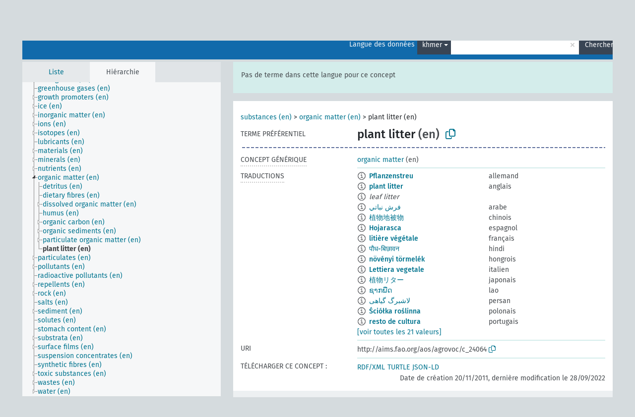

--- FILE ---
content_type: text/html; charset=UTF-8
request_url: https://agrovoc.fao.org/skosmosAsfa/asfa/fr/page/?clang=km&uri=http%3A%2F%2Faims.fao.org%2Faos%2Fagrovoc%2Fc_24064
body_size: 8946
content:
<!DOCTYPE html>
<html dir="ltr" lang="fr" prefix="og: https://ogp.me/ns#">
<head>
<base href="https://agrovoc.fao.org/skosmosAsfa/">
<link rel="shortcut icon" href="favicon.ico">
<meta http-equiv="X-UA-Compatible" content="IE=Edge">
<meta http-equiv="Content-Type" content="text/html; charset=UTF-8">
<meta name="viewport" content="width=device-width, initial-scale=1.0">
<meta name="format-detection" content="telephone=no">
<meta name="generator" content="Skosmos 2.18">
<meta name="title" content="plant litter - Asfa - asfa">
<meta property="og:title" content="plant litter - Asfa - asfa">
<meta name="description" content="Concept plant litter in vocabulary ">
<meta property="og:description" content="Concept plant litter in vocabulary ">
<link rel="canonical" href="https://agrovoc.fao.org/skosmosAsfa/asfa/fr/page/c_24064?clang=km">
<meta property="og:url" content="https://agrovoc.fao.org/skosmosAsfa/asfa/fr/page/c_24064?clang=km">
<meta property="og:type" content="website">
<meta property="og:site_name" content="asfa">
<link href="vendor/twbs/bootstrap/dist/css/bootstrap.min.css" media="screen, print" rel="stylesheet" type="text/css">
<link href="vendor/vakata/jstree/dist/themes/default/style.min.css" media="screen, print" rel="stylesheet" type="text/css">
<link href="vendor/davidstutz/bootstrap-multiselect/dist/css/bootstrap-multiselect.min.css" media="screen, print" rel="stylesheet" type="text/css">
<link href="resource/css/fira.css" media="screen, print" rel="stylesheet" type="text/css">
<link href="resource/fontawesome/css/fontawesome.css" media="screen, print" rel="stylesheet" type="text/css">
<link href="resource/fontawesome/css/regular.css" media="screen, print" rel="stylesheet" type="text/css">
<link href="resource/fontawesome/css/solid.css" media="screen, print" rel="stylesheet" type="text/css">
<link href="resource/css/styles.css" media="screen, print" rel="stylesheet" type="text/css">
<link href="resource/css/fao.css" media="screen, print" rel="stylesheet" type="text/css">

<title>plant litter - Asfa - asfa</title>
</head>
<body class="vocab-asfa">
  <noscript>
    <strong>Nous sommes désolés mais Skosmos ne fonctionne pas correctement sans Javascript. Merci de l'activer pour poursuivre.</strong>
  </noscript>
  <a id="skiptocontent" href="asfa/fr/page/?clang=km&amp;uri=http%3A%2F%2Faims.fao.org%2Faos%2Fagrovoc%2Fc_24064#maincontent">Passer au contenu principal</a>
  <div class="topbar-container topbar-white">
    <div class="topbar topbar-white">
      <div id="topbar-service-helper">
<a  class="service-fr" href="fr/?clang=km"><h1 id="service-name">Skosmos</h1></a>
</div>
<div id="topbar-language-navigation">
<div id="language" class="dropdown"><span class="navigation-font">|</span>
  <span class="navigation-font">Langue de navigation:</span>
  <button type="button" class="btn btn-default dropdown-toggle navigation-font" data-bs-toggle="dropdown">français<span class="caret"></span></button>
  <ul class="dropdown-menu dropdown-menu-end">
      <li><a class="dropdown-item" id="language-ar" class="versal" href="asfa/ar/page/?clang=km&amp;uri=http%3A%2F%2Faims.fao.org%2Faos%2Fagrovoc%2Fc_24064"> العربية</a></li>
        <li><a class="dropdown-item" id="language-en" class="versal" href="asfa/en/page/?clang=km&amp;uri=http%3A%2F%2Faims.fao.org%2Faos%2Fagrovoc%2Fc_24064"> English</a></li>
        <li><a class="dropdown-item" id="language-es" class="versal" href="asfa/es/page/?clang=km&amp;uri=http%3A%2F%2Faims.fao.org%2Faos%2Fagrovoc%2Fc_24064"> español</a></li>
            <li><a class="dropdown-item" id="language-ru" class="versal" href="asfa/ru/page/?clang=km&amp;uri=http%3A%2F%2Faims.fao.org%2Faos%2Fagrovoc%2Fc_24064"> русский</a></li>
        <li><a class="dropdown-item" id="language-zh" class="versal" href="asfa/zh/page/?clang=km&amp;uri=http%3A%2F%2Faims.fao.org%2Faos%2Fagrovoc%2Fc_24064"> 中文</a></li>
      </ul>
</div>
<div id="navigation">
         <a href="http://www.fao.org/agrovoc/" class="navigation-font"> AGROVOC </a>
     <a href="fr/about?clang=km" id="navi2" class="navigation-font">
  À propos  </a>
  <a href="asfa/fr/feedback?clang=km" id="navi3" class="navigation-font">
  Vos commentaires  </a>
  <span class="skosmos-tooltip-wrapper skosmos-tooltip t-bottom" id="navi4" tabindex="0" data-title="Passer le curseur sur un texte souligné en pointillé pour voir plus d'informations sur la propriété. &#xa; &#xa; Pour les recherches avec troncature, utilisez le symbole * , par exemple *animal ou *brevet*. La recherche utilise automatiquement une troncature en fin de mot, même sans le symbole de troncature : la recherche chat donnera donc les mêmes résultats que chat*.">
    <span class="navigation-font">Aide</span>
  </span>
</div>
</div>

<!-- top-bar ENDS HERE -->

    </div>
  </div>
    <div class="headerbar">
    <div class="header-row"><div class="headerbar-coloured"></div><div class="header-left">
  <h1><a href="asfa/fr/?clang=km"></a></h1>
</div>
<div class="header-float">
      <h2 class="sr-only">Choisissez le vocabulaire dans lequel chercher</h2>
    <div class="search-vocab-text"><p>Langue des données</p></div>
    <form class="navbar-form" role="search" name="text-search" action="asfa/fr/search">
    <input style="display: none" name="clang" value="km" id="lang-input">
    <div class="input-group">
      <div class="input-group-btn">
        <label class="sr-only" for="lang-dropdown-toggle">Langue du contenu et de la recherche</label>
        <button type="button" class="btn btn-default dropdown-toggle" data-bs-toggle="dropdown" aria-expanded="false" id="lang-dropdown-toggle">khmer<span class="caret"></span></button>
        <ul class="dropdown-menu" aria-labelledby="lang-dropdown-toggle">
                            <li><a class="dropdown-item" href="asfa/fr/page/c_24064?clang=de" class="lang-button" hreflang="de">allemand</a></li>
                    <li><a class="dropdown-item" href="asfa/fr/page/c_24064?clang=en" class="lang-button" hreflang="en">anglais</a></li>
                    <li><a class="dropdown-item" href="asfa/fr/page/c_24064?clang=ar" class="lang-button" hreflang="ar">arabe</a></li>
                    <li><a class="dropdown-item" href="asfa/fr/page/c_24064?clang=my" class="lang-button" hreflang="my">birman</a></li>
                    <li><a class="dropdown-item" href="asfa/fr/page/c_24064?clang=be" class="lang-button" hreflang="be">biélorusse</a></li>
                    <li><a class="dropdown-item" href="asfa/fr/page/c_24064?clang=ca" class="lang-button" hreflang="ca">catalan</a></li>
                    <li><a class="dropdown-item" href="asfa/fr/page/c_24064?clang=zh" class="lang-button" hreflang="zh">chinois</a></li>
                    <li><a class="dropdown-item" href="asfa/fr/page/c_24064?clang=ko" class="lang-button" hreflang="ko">coréen</a></li>
                    <li><a class="dropdown-item" href="asfa/fr/page/c_24064?clang=da" class="lang-button" hreflang="da">danois</a></li>
                    <li><a class="dropdown-item" href="asfa/fr/page/c_24064?clang=es" class="lang-button" hreflang="es">espagnol</a></li>
                    <li><a class="dropdown-item" href="asfa/fr/page/c_24064?clang=et" class="lang-button" hreflang="et">estonien</a></li>
                    <li><a class="dropdown-item" href="asfa/fr/page/c_24064?clang=fi" class="lang-button" hreflang="fi">finnois</a></li>
                    <li><a class="dropdown-item" href="asfa/fr/page/c_24064" class="lang-button" hreflang="fr">français</a></li>
                    <li><a class="dropdown-item" href="asfa/fr/page/c_24064?clang=el" class="lang-button" hreflang="el">grec</a></li>
                    <li><a class="dropdown-item" href="asfa/fr/page/c_24064?clang=ka" class="lang-button" hreflang="ka">géorgien</a></li>
                    <li><a class="dropdown-item" href="asfa/fr/page/c_24064?clang=hi" class="lang-button" hreflang="hi">hindi</a></li>
                    <li><a class="dropdown-item" href="asfa/fr/page/c_24064?clang=hu" class="lang-button" hreflang="hu">hongrois</a></li>
                    <li><a class="dropdown-item" href="asfa/fr/page/c_24064?clang=it" class="lang-button" hreflang="it">italien</a></li>
                    <li><a class="dropdown-item" href="asfa/fr/page/c_24064?clang=ja" class="lang-button" hreflang="ja">japonais</a></li>
                    <li><a class="dropdown-item" href="asfa/fr/page/c_24064?clang=km" class="lang-button" hreflang="km">khmer</a></li>
                    <li><a class="dropdown-item" href="asfa/fr/page/c_24064?clang=lo" class="lang-button" hreflang="lo">lao</a></li>
                    <li><a class="dropdown-item" href="asfa/fr/page/c_24064?clang=la" class="lang-button" hreflang="la">latin</a></li>
                    <li><a class="dropdown-item" href="asfa/fr/page/c_24064?clang=ms" class="lang-button" hreflang="ms">malais</a></li>
                    <li><a class="dropdown-item" href="asfa/fr/page/c_24064?clang=nb" class="lang-button" hreflang="nb">norvégien bokmål</a></li>
                    <li><a class="dropdown-item" href="asfa/fr/page/c_24064?clang=nn" class="lang-button" hreflang="nn">norvégien nynorsk</a></li>
                    <li><a class="dropdown-item" href="asfa/fr/page/c_24064?clang=nl" class="lang-button" hreflang="nl">néerlandais</a></li>
                    <li><a class="dropdown-item" href="asfa/fr/page/c_24064?clang=fa" class="lang-button" hreflang="fa">persan</a></li>
                    <li><a class="dropdown-item" href="asfa/fr/page/c_24064?clang=pl" class="lang-button" hreflang="pl">polonais</a></li>
                    <li><a class="dropdown-item" href="asfa/fr/page/c_24064?clang=pt" class="lang-button" hreflang="pt">portugais</a></li>
                    <li><a class="dropdown-item" href="asfa/fr/page/c_24064?clang=pt-BR" class="lang-button" hreflang="pt-BR">portugais (Brésil)</a></li>
                    <li><a class="dropdown-item" href="asfa/fr/page/c_24064?clang=ro" class="lang-button" hreflang="ro">roumain</a></li>
                    <li><a class="dropdown-item" href="asfa/fr/page/c_24064?clang=ru" class="lang-button" hreflang="ru">russe</a></li>
                    <li><a class="dropdown-item" href="asfa/fr/page/c_24064?clang=sr" class="lang-button" hreflang="sr">serbe</a></li>
                    <li><a class="dropdown-item" href="asfa/fr/page/c_24064?clang=sk" class="lang-button" hreflang="sk">slovaque</a></li>
                    <li><a class="dropdown-item" href="asfa/fr/page/c_24064?clang=sv" class="lang-button" hreflang="sv">suédois</a></li>
                    <li><a class="dropdown-item" href="asfa/fr/page/c_24064?clang=sw" class="lang-button" hreflang="sw">swahili</a></li>
                    <li><a class="dropdown-item" href="asfa/fr/page/c_24064?clang=cs" class="lang-button" hreflang="cs">tchèque</a></li>
                    <li><a class="dropdown-item" href="asfa/fr/page/c_24064?clang=th" class="lang-button" hreflang="th">thaï</a></li>
                    <li><a class="dropdown-item" href="asfa/fr/page/c_24064?clang=tr" class="lang-button" hreflang="tr">turc</a></li>
                    <li><a class="dropdown-item" href="asfa/fr/page/c_24064?clang=te" class="lang-button" hreflang="te">télougou</a></li>
                    <li><a class="dropdown-item" href="asfa/fr/page/c_24064?clang=uk" class="lang-button" hreflang="uk">ukrainien</a></li>
                    <li><a class="dropdown-item" href="asfa/fr/page/c_24064?clang=vi" class="lang-button" hreflang="vi">vietnamien</a></li>
                            <li>
            <a class="dropdown-item" href="asfa/fr/page/?uri=http://aims.fao.org/aos/agrovoc/c_24064&amp;clang=km&amp;anylang=on"
              class="lang-button" id="lang-button-all">Toutes les langues</a>
            <input name="anylang" type="checkbox">
          </li>
        </ul>
      </div><!-- /btn-group -->
      <label class="sr-only" for="search-field">Entrez votre terme de recherche</label>
      <input id="search-field" type="text" class="form-control" name="q" value="">
      <div class="input-group-btn">
        <label class="sr-only" for="search-all-button">Lancer la recherche</label>
        <button id="search-all-button" type="submit" class="btn btn-primary">Chercher</button>
      </div>
    </div>
      </form>
</div>
</div>  </div>
    <div class="main-container">
        <div id="sidebar">
          <div class="sidebar-buttons">
                <h2 class="sr-only">Sidebar listing: list and traverse vocabulary contents by a criterion</h2>
        <ul class="nav nav-tabs">
                                      <h3 class="sr-only">Lister les concepts du vocabulaire par ordre alphabétique</h3>
                    <li id="alpha" class="nav-item"><a class="nav-link" href="asfa/fr/index?clang=km">Liste</a></li>
                                                  <h3 class="sr-only">Lister les concepts du vocabulaire par ordre hiérarchique</h3>
                    <li id="hierarchy" class="nav-item">
            <a class="nav-link active" href="#" id="hier-trigger"
                        >Hiérarchie            </a>
          </li>
                                                </ul>
      </div>
      
            <h4 class="sr-only">Liste des concepts du vocabulaire par ordre alphabétique</h4>
            <div class="sidebar-grey  concept-hierarchy">
        <div id="alphabetical-menu">
                  </div>
              </div>
        </div>
    
            <main id="maincontent" tabindex="-1">
            <div class="content">
        <div id="content-top"></div>
                     <h2 class="sr-only">Concept information</h2>
            <div class="alert alert-lang">
      <p class="language-alert">Pas de terme dans cette langue pour ce concept</p>
    </div>
        <div class="concept-info">
      <div class="concept-main">
              <div class="row">
                                      <div class="crumb-path">
                        <a class="propertyvalue bread-crumb" href="asfa/fr/page/c_330705?clang=km">substances (en)</a><span class="bread-crumb"> > </span>
                                                <a class="propertyvalue bread-crumb" href="asfa/fr/page/c_5387?clang=km">organic matter (en)</a><span class="bread-crumb"> > </span>
                                                <span class="bread-crumb propertylabel-pink">plant litter (en)</span>
                                                </div>
                          </div>
            <div class="row property prop-preflabel"><div class="property-label property-label-pref"><h3 class="versal">
                                      Terme préférentiel
                      </h3></div><div class="property-value-column"><span class="prefLabel conceptlabel" id="pref-label">plant litter</span><span class="prefLabelLang"> (en)</span>
                        &nbsp;
        <button type="button" data-bs-toggle="tooltip" data-bs-placement="button" title="Copy to clipboard" class="btn btn-default btn-xs copy-clipboard" for="#pref-label"><span class="fa-regular fa-copy"></span></button></div><div class="col-md-12"><div class="preflabel-spacer"></div></div></div>
                       <div class="row property prop-skos_broader">
          <div class="property-label">
            <h3 class="versal               property-click skosmos-tooltip-wrapper skosmos-tooltip t-top" data-title="Concept générique (TG)
              ">
                              Concept générique
                          </h3>
          </div>
          <div class="property-value-column"><div class="property-value-wrapper">
                <ul>
                     <li>
                                                                               <a href="asfa/fr/page/c_5387?clang=km"> organic matter</a>
                                                <span class="versal"> (en)</span>                                                      </li>
                </ul>
                </div></div></div>
                                <div class="row property prop-other-languages">
        <div class="property-label"><h3 class="versal property-click skosmos-tooltip-wrapper skosmos-tooltip t-top" data-title="Termes du concept dans d'autres langues." >Traductions</h3></div>
        <div class="property-value-column">
          <div class="property-value-wrapper">
            <ul>
                                          <li class="row other-languages first-of-language">
                <div class="col-6 versal versal-pref">
                                    <span class="reified-property-value xl-label tooltip-html">
                    <img alt="Information" src="resource/pics/about.png">
                    <div class="reified-tooltip tooltip-html-content">
                                                              <p><span class="tooltip-prop">Date de création</span>:
                        <span class="versal">1996-12-24T00:00:00Z</span>
                      </p>
                                                                                  <p><span class="tooltip-prop">skos:notation</span>:
                        <span class="versal">24064</span>
                      </p>
                                                            </div>
                  </span>
                                                      <a href='asfa/fr/page/c_24064?clang=de' hreflang='de'>Pflanzenstreu</a>
                                  </div>
                <div class="col-6 versal"><p>allemand</p></div>
              </li>
                                                        <li class="row other-languages first-of-language">
                <div class="col-6 versal versal-pref">
                                    <span class="reified-property-value xl-label tooltip-html">
                    <img alt="Information" src="resource/pics/about.png">
                    <div class="reified-tooltip tooltip-html-content">
                                                              <p><span class="tooltip-prop">Date de création</span>:
                        <span class="versal">1987-05-25T00:00:00Z</span>
                      </p>
                                                                                  <p><span class="tooltip-prop">skos:notation</span>:
                        <span class="versal">24064</span>
                      </p>
                                                            </div>
                  </span>
                                                      <a href='asfa/fr/page/c_24064?clang=en' hreflang='en'>plant litter</a>
                                  </div>
                <div class="col-6 versal"><p>anglais</p></div>
              </li>
                            <li class="row other-languages">
                <div class="col-6 versal replaced">
                                    <span class="reified-property-value xl-label tooltip-html">
                    <img alt="Information" src="resource/pics/about.png">
                    <div class="reified-tooltip tooltip-html-content">
                                                              <p><span class="tooltip-prop">Date de création</span>:
                        <span class="versal">2021-11-05T16:57:37</span>
                      </p>
                                                            </div>
                  </span>
                                    leaf litter
                                  </div>
                <div class="col-6 versal"></div>
              </li>
                                                        <li class="row other-languages first-of-language">
                <div class="col-6 versal versal-pref">
                                    <span class="reified-property-value xl-label tooltip-html">
                    <img alt="Information" src="resource/pics/about.png">
                    <div class="reified-tooltip tooltip-html-content">
                                                              <p><span class="tooltip-prop">Date de création</span>:
                        <span class="versal">2002-12-12T00:00:00Z</span>
                      </p>
                                                                                  <p><span class="tooltip-prop">skos:notation</span>:
                        <span class="versal">24064</span>
                      </p>
                                                            </div>
                  </span>
                                                      <a href='asfa/fr/page/c_24064?clang=ar' hreflang='ar'>فرش نباتي</a>
                                  </div>
                <div class="col-6 versal"><p>arabe</p></div>
              </li>
                                                        <li class="row other-languages first-of-language">
                <div class="col-6 versal versal-pref">
                                    <span class="reified-property-value xl-label tooltip-html">
                    <img alt="Information" src="resource/pics/about.png">
                    <div class="reified-tooltip tooltip-html-content">
                                                              <p><span class="tooltip-prop">Date de création</span>:
                        <span class="versal">2002-12-12T00:00:00Z</span>
                      </p>
                                                                                  <p><span class="tooltip-prop">skos:notation</span>:
                        <span class="versal">24064</span>
                      </p>
                                                            </div>
                  </span>
                                                      <a href='asfa/fr/page/c_24064?clang=zh' hreflang='zh'>植物地被物</a>
                                  </div>
                <div class="col-6 versal"><p>chinois</p></div>
              </li>
                                                        <li class="row other-languages first-of-language">
                <div class="col-6 versal versal-pref">
                                    <span class="reified-property-value xl-label tooltip-html">
                    <img alt="Information" src="resource/pics/about.png">
                    <div class="reified-tooltip tooltip-html-content">
                                                              <p><span class="tooltip-prop">Date de création</span>:
                        <span class="versal">1987-05-25T00:00:00Z</span>
                      </p>
                                                                                  <p><span class="tooltip-prop">skos:notation</span>:
                        <span class="versal">24064</span>
                      </p>
                                                            </div>
                  </span>
                                                      <a href='asfa/fr/page/c_24064?clang=es' hreflang='es'>Hojarasca</a>
                                  </div>
                <div class="col-6 versal"><p>espagnol</p></div>
              </li>
                                                        <li class="row other-languages first-of-language">
                <div class="col-6 versal versal-pref">
                                    <span class="reified-property-value xl-label tooltip-html">
                    <img alt="Information" src="resource/pics/about.png">
                    <div class="reified-tooltip tooltip-html-content">
                                                              <p><span class="tooltip-prop">Date de création</span>:
                        <span class="versal">1987-05-25T00:00:00Z</span>
                      </p>
                                                                                  <p><span class="tooltip-prop">Date de dernière modification</span>:
                        <span class="versal">2021-05-24T17:34:42Z</span>
                      </p>
                                                                                  <p><span class="tooltip-prop">skos:notation</span>:
                        <span class="versal">24064</span>
                      </p>
                                                            </div>
                  </span>
                                                      <a href='asfa/fr/page/c_24064' hreflang='fr'>litière végétale</a>
                                  </div>
                <div class="col-6 versal"><p>français</p></div>
              </li>
                                                        <li class="row other-languages first-of-language">
                <div class="col-6 versal versal-pref">
                                    <span class="reified-property-value xl-label tooltip-html">
                    <img alt="Information" src="resource/pics/about.png">
                    <div class="reified-tooltip tooltip-html-content">
                                                              <p><span class="tooltip-prop">Date de création</span>:
                        <span class="versal">1987-05-25T00:00:00Z</span>
                      </p>
                                                                                  <p><span class="tooltip-prop">skos:notation</span>:
                        <span class="versal">24064</span>
                      </p>
                                                            </div>
                  </span>
                                                      <a href='asfa/fr/page/c_24064?clang=hi' hreflang='hi'>पौध-बिछावन</a>
                                  </div>
                <div class="col-6 versal"><p>hindi</p></div>
              </li>
                                                        <li class="row other-languages first-of-language">
                <div class="col-6 versal versal-pref">
                                    <span class="reified-property-value xl-label tooltip-html">
                    <img alt="Information" src="resource/pics/about.png">
                    <div class="reified-tooltip tooltip-html-content">
                                                              <p><span class="tooltip-prop">Date de création</span>:
                        <span class="versal">2006-12-06T00:00:00Z</span>
                      </p>
                                                                                  <p><span class="tooltip-prop">skos:notation</span>:
                        <span class="versal">24064</span>
                      </p>
                                                            </div>
                  </span>
                                                      <a href='asfa/fr/page/c_24064?clang=hu' hreflang='hu'>növényi törmelék</a>
                                  </div>
                <div class="col-6 versal"><p>hongrois</p></div>
              </li>
                                                        <li class="row other-languages first-of-language">
                <div class="col-6 versal versal-pref">
                                    <span class="reified-property-value xl-label tooltip-html">
                    <img alt="Information" src="resource/pics/about.png">
                    <div class="reified-tooltip tooltip-html-content">
                                                              <p><span class="tooltip-prop">Date de création</span>:
                        <span class="versal">2006-11-16T00:00:00Z</span>
                      </p>
                                                                                  <p><span class="tooltip-prop">skos:notation</span>:
                        <span class="versal">24064</span>
                      </p>
                                                            </div>
                  </span>
                                                      <a href='asfa/fr/page/c_24064?clang=it' hreflang='it'>Lettiera vegetale</a>
                                  </div>
                <div class="col-6 versal"><p>italien</p></div>
              </li>
                                                        <li class="row other-languages first-of-language">
                <div class="col-6 versal versal-pref">
                                    <span class="reified-property-value xl-label tooltip-html">
                    <img alt="Information" src="resource/pics/about.png">
                    <div class="reified-tooltip tooltip-html-content">
                                                              <p><span class="tooltip-prop">Date de création</span>:
                        <span class="versal">2005-08-09T00:00:00Z</span>
                      </p>
                                                                                  <p><span class="tooltip-prop">skos:notation</span>:
                        <span class="versal">24064</span>
                      </p>
                                                            </div>
                  </span>
                                                      <a href='asfa/fr/page/c_24064?clang=ja' hreflang='ja'>植物リター</a>
                                  </div>
                <div class="col-6 versal"><p>japonais</p></div>
              </li>
                                                        <li class="row other-languages first-of-language">
                <div class="col-6 versal versal-pref">
                                    <span class="reified-property-value xl-label tooltip-html">
                    <img alt="Information" src="resource/pics/about.png">
                    <div class="reified-tooltip tooltip-html-content">
                                                              <p><span class="tooltip-prop">Date de création</span>:
                        <span class="versal">2005-12-16T00:00:00Z</span>
                      </p>
                                                                                  <p><span class="tooltip-prop">skos:notation</span>:
                        <span class="versal">24064</span>
                      </p>
                                                            </div>
                  </span>
                                                      <a href='asfa/fr/page/c_24064?clang=lo' hreflang='lo'>ຊາກພືດ</a>
                                  </div>
                <div class="col-6 versal"><p>lao</p></div>
              </li>
                                                        <li class="row other-languages first-of-language">
                <div class="col-6 versal versal-pref">
                                    <span class="reified-property-value xl-label tooltip-html">
                    <img alt="Information" src="resource/pics/about.png">
                    <div class="reified-tooltip tooltip-html-content">
                                                              <p><span class="tooltip-prop">Date de création</span>:
                        <span class="versal">2007-04-20T00:00:00Z</span>
                      </p>
                                                                                  <p><span class="tooltip-prop">skos:notation</span>:
                        <span class="versal">24064</span>
                      </p>
                                                            </div>
                  </span>
                                                      <a href='asfa/fr/page/c_24064?clang=fa' hreflang='fa'>لاشبرگ گیاهی</a>
                                  </div>
                <div class="col-6 versal"><p>persan</p></div>
              </li>
                                                        <li class="row other-languages first-of-language">
                <div class="col-6 versal versal-pref">
                                    <span class="reified-property-value xl-label tooltip-html">
                    <img alt="Information" src="resource/pics/about.png">
                    <div class="reified-tooltip tooltip-html-content">
                                                              <p><span class="tooltip-prop">Date de création</span>:
                        <span class="versal">2006-12-19T00:00:00Z</span>
                      </p>
                                                                                  <p><span class="tooltip-prop">skos:notation</span>:
                        <span class="versal">24064</span>
                      </p>
                                                            </div>
                  </span>
                                                      <a href='asfa/fr/page/c_24064?clang=pl' hreflang='pl'>Ściółka roślinna</a>
                                  </div>
                <div class="col-6 versal"><p>polonais</p></div>
              </li>
                                                        <li class="row other-languages first-of-language">
                <div class="col-6 versal versal-pref">
                                    <span class="reified-property-value xl-label tooltip-html">
                    <img alt="Information" src="resource/pics/about.png">
                    <div class="reified-tooltip tooltip-html-content">
                                                              <p><span class="tooltip-prop">Date de création</span>:
                        <span class="versal">1998-08-04T00:00:00Z</span>
                      </p>
                                                                                  <p><span class="tooltip-prop">Date de dernière modification</span>:
                        <span class="versal">2021-06-16T21:24:42Z</span>
                      </p>
                                                                                  <p><span class="tooltip-prop">skos:notation</span>:
                        <span class="versal">24064</span>
                      </p>
                                                            </div>
                  </span>
                                                      <a href='asfa/fr/page/c_24064?clang=pt' hreflang='pt'>resto de cultura</a>
                                  </div>
                <div class="col-6 versal"><p>portugais</p></div>
              </li>
                                                        <li class="row other-languages first-of-language">
                <div class="col-6 versal versal-pref">
                                    <span class="reified-property-value xl-label tooltip-html">
                    <img alt="Information" src="resource/pics/about.png">
                    <div class="reified-tooltip tooltip-html-content">
                                                              <p><span class="tooltip-prop">Date de création</span>:
                        <span class="versal">2009-05-19T00:00:00Z</span>
                      </p>
                                                                                  <p><span class="tooltip-prop">skos:notation</span>:
                        <span class="versal">24064</span>
                      </p>
                                                            </div>
                  </span>
                                                      <a href='asfa/fr/page/c_24064?clang=ru' hreflang='ru'>растительный опад</a>
                                  </div>
                <div class="col-6 versal"><p>russe</p></div>
              </li>
                                                        <li class="row other-languages first-of-language">
                <div class="col-6 versal versal-pref">
                                    <span class="reified-property-value xl-label tooltip-html">
                    <img alt="Information" src="resource/pics/about.png">
                    <div class="reified-tooltip tooltip-html-content">
                                                              <p><span class="tooltip-prop">Date de création</span>:
                        <span class="versal">2005-12-16T00:00:00Z</span>
                      </p>
                                                                                  <p><span class="tooltip-prop">skos:notation</span>:
                        <span class="versal">24064</span>
                      </p>
                                                            </div>
                  </span>
                                                      <a href='asfa/fr/page/c_24064?clang=sk' hreflang='sk'>hrabanka</a>
                                  </div>
                <div class="col-6 versal"><p>slovaque</p></div>
              </li>
                                                        <li class="row other-languages first-of-language">
                <div class="col-6 versal versal-pref">
                                    <span class="reified-property-value xl-label tooltip-html">
                    <img alt="Information" src="resource/pics/about.png">
                    <div class="reified-tooltip tooltip-html-content">
                                                              <p><span class="tooltip-prop">Date de création</span>:
                        <span class="versal">2022-09-28T15:55:42Z</span>
                      </p>
                                                            </div>
                  </span>
                                                      <a href='asfa/fr/page/c_24064?clang=sw' hreflang='sw'>takataka za mmea</a>
                                  </div>
                <div class="col-6 versal"><p>swahili</p></div>
              </li>
                                                        <li class="row other-languages first-of-language">
                <div class="col-6 versal versal-pref">
                                    <span class="reified-property-value xl-label tooltip-html">
                    <img alt="Information" src="resource/pics/about.png">
                    <div class="reified-tooltip tooltip-html-content">
                                                              <p><span class="tooltip-prop">Date de création</span>:
                        <span class="versal">2003-03-27T00:00:00Z</span>
                      </p>
                                                                                  <p><span class="tooltip-prop">skos:notation</span>:
                        <span class="versal">24064</span>
                      </p>
                                                            </div>
                  </span>
                                                      <a href='asfa/fr/page/c_24064?clang=cs' hreflang='cs'>hrabanka</a>
                                  </div>
                <div class="col-6 versal"><p>tchèque</p></div>
              </li>
                                                        <li class="row other-languages first-of-language">
                <div class="col-6 versal versal-pref">
                                    <span class="reified-property-value xl-label tooltip-html">
                    <img alt="Information" src="resource/pics/about.png">
                    <div class="reified-tooltip tooltip-html-content">
                                                              <p><span class="tooltip-prop">Date de création</span>:
                        <span class="versal">2005-08-19T00:00:00Z</span>
                      </p>
                                                                                  <p><span class="tooltip-prop">skos:notation</span>:
                        <span class="versal">24064</span>
                      </p>
                                                            </div>
                  </span>
                                                      <a href='asfa/fr/page/c_24064?clang=th' hreflang='th'>เศษซากพืช</a>
                                  </div>
                <div class="col-6 versal"><p>thaï</p></div>
              </li>
                                                        <li class="row other-languages first-of-language">
                <div class="col-6 versal versal-pref">
                                    <span class="reified-property-value xl-label tooltip-html">
                    <img alt="Information" src="resource/pics/about.png">
                    <div class="reified-tooltip tooltip-html-content">
                                                              <p><span class="tooltip-prop">Date de création</span>:
                        <span class="versal">2011-11-20T20:45:22Z</span>
                      </p>
                                                                                  <p><span class="tooltip-prop">Date de dernière modification</span>:
                        <span class="versal">2013-08-27T22:06:05Z</span>
                      </p>
                                                                                  <p><span class="tooltip-prop">skos:notation</span>:
                        <span class="versal">24064</span>
                      </p>
                                                            </div>
                  </span>
                                                      <a href='asfa/fr/page/c_24064?clang=tr' hreflang='tr'>bitki döküntüsü</a>
                                  </div>
                <div class="col-6 versal"><p>turc</p></div>
              </li>
                                        </ul>
          </div>
        </div>
      </div>
              <div class="row property prop-uri">
            <div class="property-label"><h3 class="versal">URI</h3></div>
            <div class="property-value-column">
                <div class="property-value-wrapper">
                    <span class="versal uri-input-box" id="uri-input-box">http://aims.fao.org/aos/agrovoc/c_24064</span>
                    <button type="button" data-bs-toggle="tooltip" data-bs-placement="button" title="Copy to clipboard" class="btn btn-default btn-xs copy-clipboard" for="#uri-input-box">
                      <span class="fa-regular fa-copy"></span>
                    </button>
                </div>
            </div>
        </div>
        <div class="row">
            <div class="property-label"><h3 class="versal">Télécharger ce concept :</h3></div>
            <div class="property-value-column">
<span class="versal concept-download-links"><a href="rest/v1/asfa/data?uri=http%3A%2F%2Faims.fao.org%2Faos%2Fagrovoc%2Fc_24064&amp;format=application/rdf%2Bxml">RDF/XML</a>
          <a href="rest/v1/asfa/data?uri=http%3A%2F%2Faims.fao.org%2Faos%2Fagrovoc%2Fc_24064&amp;format=text/turtle">
            TURTLE</a>
          <a href="rest/v1/asfa/data?uri=http%3A%2F%2Faims.fao.org%2Faos%2Fagrovoc%2Fc_24064&amp;format=application/ld%2Bjson">JSON-LD</a>
        </span><span class="versal date-info">Date de création 20/11/2011, dernière modification le 28/09/2022</span>            </div>
        </div>
      </div>
      <!-- appendix / concept mapping properties -->
      <div
          class="concept-appendix hidden"
          data-concept-uri="http://aims.fao.org/aos/agrovoc/c_24064"
          data-concept-type="skos:Concept"
          >
      </div>
    </div>
    
  

<template id="property-mappings-template">
    {{#each properties}}
    <div class="row{{#ifDeprecated concept.type 'skosext:DeprecatedConcept'}} deprecated{{/ifDeprecated}} property prop-{{ id }}">
        <div class="property-label"><h3 class="versal{{#ifNotInDescription type description}} property-click skosmos-tooltip-wrapper skosmos-tooltip t-top" data-title="{{ description }}{{/ifNotInDescription}}">{{label}}</h3></div>
        <div class="property-value-column">
            {{#each values }} {{! loop through ConceptPropertyValue objects }}
            {{#if prefLabel }}
            <div class="row">
                <div class="col-5">
                    <a class="versal" href="{{hrefLink}}">{{#if notation }}<span class="versal">{{ notation }} </span>{{/if}}{{ prefLabel }}</a>
                    {{#ifDifferentLabelLang lang }}<span class="propertyvalue"> ({{ lang }})</span>{{/ifDifferentLabelLang}}
                </div>
                {{#if vocabName }}
                    <span class="appendix-vocab-label col-7">{{ vocabName }}</span>
                {{/if}}
            </div>
            {{/if}}
            {{/each}}
        </div>
    </div>
    {{/each}}
</template>

        <div id="content-bottom"></div>
      </div>
    </main>
            <footer id="footer"></footer>
  </div>
  <script>
<!-- translations needed in javascript -->
var noResultsTranslation = "Pas de résultats";
var loading_text = "Chargement de plus de données";
var loading_failed_text = "Erreur : Le chargement de plus de données a échoué !";
var loading_retry_text = "Retry";
var jstree_loading = "Chargement ...";
var results_disp = "Tous les résultats sont affichés (%d)";
var all_vocabs  = "Partout";
var n_selected = "sélectionné";
var missing_value = "Champ obligatoire";
var expand_paths = "voir tous les # chemins";
var expand_propvals = "voir toutes les # valeurs";
var hiertrans = "Hiérarchie";
var depr_trans = "Concept déprécié";
var sr_only_translations = {
  hierarchy_listing: "Liste des concepts du vocabulaire par ordre hiérarchique",
  groups_listing: "Liste des groupes et concepts du vocabulaire par ordre hiérarchique",
};

<!-- variables passed through to javascript -->
var lang = "fr";
var content_lang = "km";
var vocab = "asfa";
var uri = "http://aims.fao.org/aos/agrovoc/c_24064";
var prefLabels = [{"lang": "en","label": "plant litter"}];
var uriSpace = "http://aims.fao.org/aos/agrovoc/";
var showNotation = true;
var sortByNotation = null;
var languageOrder = ["km","en","de","ar","my","be","ca","zh","ko","da","es","et","fi","fr","el","ka","hi","hu","it","ja","lo","la","ms","nb","nn","nl","fa","pl","pt","pt-BR","ro","ru","sr","sk","sv","sw","cs","th","tr","te","uk","vi"];
var vocShortName = "Asfa";
var explicitLangCodes = true;
var pluginParameters = [];
</script>

<script type="application/ld+json">
{"@context":{"skos":"http://www.w3.org/2004/02/skos/core#","isothes":"http://purl.org/iso25964/skos-thes#","rdfs":"http://www.w3.org/2000/01/rdf-schema#","owl":"http://www.w3.org/2002/07/owl#","dct":"http://purl.org/dc/terms/","dc11":"http://purl.org/dc/elements/1.1/","uri":"@id","type":"@type","lang":"@language","value":"@value","graph":"@graph","label":"rdfs:label","prefLabel":"skos:prefLabel","altLabel":"skos:altLabel","hiddenLabel":"skos:hiddenLabel","broader":"skos:broader","narrower":"skos:narrower","related":"skos:related","inScheme":"skos:inScheme","schema":"http://schema.org/","wd":"http://www.wikidata.org/entity/","wdt":"http://www.wikidata.org/prop/direct/","asfa":"http://aims.fao.org/aos/agrovoc/"},"graph":[{"uri":"asfa:c_1795","http://aims.fao.org/aos/agrontology#isComposedOf":{"uri":"asfa:c_24064"}},{"uri":"asfa:c_24064","type":"skos:Concept","dct:created":{"type":"http://www.w3.org/2001/XMLSchema#dateTime","value":"2011-11-20T20:45:22Z"},"dct:modified":{"type":"http://www.w3.org/2001/XMLSchema#dateTime","value":"2022-09-28T15:55:42Z"},"altLabel":{"lang":"en","value":"leaf litter"},"skos:broadMatch":{"uri":"https://d-nb.info/gnd/4214653-7"},"broader":{"uri":"asfa:c_5387"},"skos:exactMatch":[{"uri":"http://opendata.inrae.fr/thesaurusINRAE/c_11352"},{"uri":"https://lod.nal.usda.gov/nalt/41163"}],"inScheme":{"uri":"asfa:conceptScheme_7a97495f"},"prefLabel":[{"lang":"sw","value":"takataka za mmea"},{"lang":"tr","value":"bitki döküntüsü"},{"lang":"zh","value":"植物地被物"},{"lang":"th","value":"เศษซากพืช"},{"lang":"sk","value":"hrabanka"},{"lang":"ru","value":"растительный опад"},{"lang":"ar","value":"فرش نباتي"},{"lang":"cs","value":"hrabanka"},{"lang":"de","value":"Pflanzenstreu"},{"lang":"en","value":"plant litter"},{"lang":"es","value":"Hojarasca"},{"lang":"fa","value":"لاشبرگ گیاهی"},{"lang":"fr","value":"litière végétale"},{"lang":"hi","value":"पौध-बिछावन"},{"lang":"hu","value":"növényi törmelék"},{"lang":"it","value":"Lettiera vegetale"},{"lang":"ja","value":"植物リター"},{"lang":"lo","value":"ຊາກພືດ"},{"lang":"pl","value":"Ściółka roślinna"},{"lang":"pt","value":"resto de cultura"}],"skos:scopeNote":[{"lang":"de","value":"Anhäufung von Blättern, Zweigen, Ästen und anderen Pflanzenteilen auf der Bodenoberfläche"},{"lang":"tr","value":"Yaprak, çırpı, dal ve diğer bitki bölümlerinin toprak yüzeyinde birikmesi\n"},{"lang":"th","value":"การสะสมของใบไม้ กิ่ง ก้าน และส่วนอื่นๆ ของพืชบนผิวหน้าดิน"},{"lang":"pt","value":"Acumulação de folhas, galhos, ramos e outras partes das plantas à superfície do solo"},{"lang":"pl","value":"Warstwa liści, gałęzi, pędów i innych części roślin na powierzchni gleby"},{"lang":"lo","value":"ການສະສົມຂອງໃບ, ກິ່ງ, ງ່າໄມ້ ຫຼື ພາກສ່ວນອື່ນໆຂອງພືດ ເທິງຊັ້ນໜ້າດິນ"},{"lang":"it","value":"Accumulo di foglie, rametti, rami e altre parti di pianta sulla superficie del suolo"},{"lang":"hu","value":"Talaj felszínén felgyülemlett levelek, gallyak, ágak és egyéb növényi részek"},{"lang":"fr","value":"Accumulation de feuilles, brindilles, branches et autres parties de plantes à la surface du sol"},{"lang":"fa","value":"انباشتگی برگ‌ها، ترکه‌ها، شاخه‌ها و سایر قسمت‌های گیاه روی سطح خاک."},{"lang":"en","value":"Accumulation of leaves, twigs, branches, and other plant parts on the surface of the soil"},{"lang":"cs","value":"Nahromadìní listù, vìtvièek a dalších èástí rostlin na povrchu pùdy"}],"http://www.w3.org/2008/05/skos-xl#altLabel":{"uri":"asfa:xl_en_1158dc07"},"http://www.w3.org/2008/05/skos-xl#prefLabel":[{"uri":"asfa:xl_sw_e7a422ac"},{"uri":"asfa:xl_tr_24064_1321793122129"},{"uri":"asfa:xl_zh_1299514081836"},{"uri":"asfa:xl_th_1299514081781"},{"uri":"asfa:xl_sk_1299514081724"},{"uri":"asfa:xl_ru_1299514081593"},{"uri":"asfa:xl_pt_1299514081557"},{"uri":"asfa:xl_pl_1299514081304"},{"uri":"asfa:xl_lo_1299514081271"},{"uri":"asfa:xl_ja_1299514081240"},{"uri":"asfa:xl_it_1299514081211"},{"uri":"asfa:xl_hu_1299514081182"},{"uri":"asfa:xl_hi_1299514081154"},{"uri":"asfa:xl_fr_1299514081129"},{"uri":"asfa:xl_fa_1299514081105"},{"uri":"asfa:xl_es_1299514081082"},{"uri":"asfa:xl_en_1299514081022"},{"uri":"asfa:xl_de_1299514080999"},{"uri":"asfa:xl_cs_1299514080981"},{"uri":"asfa:xl_ar_1299514080963"}]},{"uri":"asfa:c_2c2e61d6","http://aims.fao.org/aos/agrontology#isComponentOf":{"uri":"asfa:c_24064"}},{"uri":"asfa:c_5387","type":"skos:Concept","narrower":{"uri":"asfa:c_24064"},"prefLabel":[{"lang":"sw","value":"kiasi cha kikaboni"},{"lang":"sr","value":"органска материја"},{"lang":"be","value":"арганічнае рэчыва"},{"lang":"ro","value":"materie organică"},{"lang":"uk","value":"органічна речовина"},{"lang":"ka","value":"ორგანული ნივთიერება"},{"lang":"te","value":"సేంద్రీయ పదార్ధం"},{"lang":"tr","value":"organik madde"},{"lang":"zh","value":"有机质"},{"lang":"th","value":"อินทรียวัตถุ"},{"lang":"sk","value":"organická hmota"},{"lang":"ru","value":"органическое вещество"},{"lang":"pt","value":"matéria orgânica"},{"lang":"ar","value":"مادة عضوية"},{"lang":"cs","value":"organická hmota"},{"lang":"de","value":"organische Substanz"},{"lang":"en","value":"organic matter"},{"lang":"es","value":"Materia orgánica"},{"lang":"fa","value":"ماده آلی"},{"lang":"fr","value":"matière organique"},{"lang":"hi","value":"जैव - पदार्थ"},{"lang":"hu","value":"szervesanyag"},{"lang":"it","value":"Sostanza organica"},{"lang":"ja","value":"有機物"},{"lang":"ko","value":"유기물"},{"lang":"lo","value":"ວັດຖຸອົງຄະທາດ"},{"lang":"pl","value":"Substancja organiczna"}]},{"uri":"asfa:c_7156","http://aims.fao.org/aos/agrontology#affects":{"uri":"asfa:c_24064"}},{"uri":"asfa:conceptScheme_7a97495f","type":"skos:ConceptScheme","prefLabel":{"lang":"en","value":"ASFA"}},{"uri":"asfa:xl_ar_1299514080963","type":"http://www.w3.org/2008/05/skos-xl#Label","dct:created":{"type":"http://www.w3.org/2001/XMLSchema#dateTime","value":"2002-12-12T00:00:00Z"},"skos:notation":{"type":"asfa:AgrovocCode","value":"24064"},"http://www.w3.org/2008/05/skos-xl#literalForm":{"lang":"ar","value":"فرش نباتي"}},{"uri":"asfa:xl_cs_1299514080981","type":"http://www.w3.org/2008/05/skos-xl#Label","dct:created":{"type":"http://www.w3.org/2001/XMLSchema#dateTime","value":"2003-03-27T00:00:00Z"},"skos:notation":{"type":"asfa:AgrovocCode","value":"24064"},"http://www.w3.org/2008/05/skos-xl#literalForm":{"lang":"cs","value":"hrabanka"}},{"uri":"asfa:xl_de_1299514080999","type":"http://www.w3.org/2008/05/skos-xl#Label","dct:created":{"type":"http://www.w3.org/2001/XMLSchema#dateTime","value":"1996-12-24T00:00:00Z"},"skos:notation":{"type":"asfa:AgrovocCode","value":"24064"},"http://www.w3.org/2008/05/skos-xl#literalForm":{"lang":"de","value":"Pflanzenstreu"}},{"uri":"asfa:xl_en_1158dc07","type":"http://www.w3.org/2008/05/skos-xl#Label","dct:created":{"type":"http://www.w3.org/2001/XMLSchema#dateTime","value":"2021-11-05T16:57:37"},"http://www.w3.org/2008/05/skos-xl#literalForm":{"lang":"en","value":"leaf litter"}},{"uri":"asfa:xl_en_1299514081022","type":"http://www.w3.org/2008/05/skos-xl#Label","dct:created":{"type":"http://www.w3.org/2001/XMLSchema#dateTime","value":"1987-05-25T00:00:00Z"},"skos:notation":{"type":"asfa:AgrovocCode","value":"24064"},"http://www.w3.org/2008/05/skos-xl#literalForm":{"lang":"en","value":"plant litter"}},{"uri":"asfa:xl_es_1299514081082","type":"http://www.w3.org/2008/05/skos-xl#Label","dct:created":{"type":"http://www.w3.org/2001/XMLSchema#dateTime","value":"1987-05-25T00:00:00Z"},"skos:notation":{"type":"asfa:AgrovocCode","value":"24064"},"http://www.w3.org/2008/05/skos-xl#literalForm":{"lang":"es","value":"Hojarasca"}},{"uri":"asfa:xl_fa_1299514081105","type":"http://www.w3.org/2008/05/skos-xl#Label","dct:created":{"type":"http://www.w3.org/2001/XMLSchema#dateTime","value":"2007-04-20T00:00:00Z"},"skos:notation":{"type":"asfa:AgrovocCode","value":"24064"},"http://www.w3.org/2008/05/skos-xl#literalForm":{"lang":"fa","value":"لاشبرگ گیاهی"}},{"uri":"asfa:xl_fr_1299514081129","type":"http://www.w3.org/2008/05/skos-xl#Label","dct:created":{"type":"http://www.w3.org/2001/XMLSchema#dateTime","value":"1987-05-25T00:00:00Z"},"dct:modified":{"type":"http://www.w3.org/2001/XMLSchema#dateTime","value":"2021-05-24T17:34:42Z"},"skos:notation":{"type":"asfa:AgrovocCode","value":"24064"},"http://www.w3.org/2008/05/skos-xl#literalForm":{"lang":"fr","value":"litière végétale"}},{"uri":"asfa:xl_hi_1299514081154","type":"http://www.w3.org/2008/05/skos-xl#Label","dct:created":{"type":"http://www.w3.org/2001/XMLSchema#dateTime","value":"1987-05-25T00:00:00Z"},"skos:notation":{"type":"asfa:AgrovocCode","value":"24064"},"http://www.w3.org/2008/05/skos-xl#literalForm":{"lang":"hi","value":"पौध-बिछावन"}},{"uri":"asfa:xl_hu_1299514081182","type":"http://www.w3.org/2008/05/skos-xl#Label","dct:created":{"type":"http://www.w3.org/2001/XMLSchema#dateTime","value":"2006-12-06T00:00:00Z"},"skos:notation":{"type":"asfa:AgrovocCode","value":"24064"},"http://www.w3.org/2008/05/skos-xl#literalForm":{"lang":"hu","value":"növényi törmelék"}},{"uri":"asfa:xl_it_1299514081211","type":"http://www.w3.org/2008/05/skos-xl#Label","dct:created":{"type":"http://www.w3.org/2001/XMLSchema#dateTime","value":"2006-11-16T00:00:00Z"},"skos:notation":{"type":"asfa:AgrovocCode","value":"24064"},"http://www.w3.org/2008/05/skos-xl#literalForm":{"lang":"it","value":"Lettiera vegetale"}},{"uri":"asfa:xl_ja_1299514081240","type":"http://www.w3.org/2008/05/skos-xl#Label","dct:created":{"type":"http://www.w3.org/2001/XMLSchema#dateTime","value":"2005-08-09T00:00:00Z"},"skos:notation":{"type":"asfa:AgrovocCode","value":"24064"},"http://www.w3.org/2008/05/skos-xl#literalForm":{"lang":"ja","value":"植物リター"}},{"uri":"asfa:xl_lo_1299514081271","type":"http://www.w3.org/2008/05/skos-xl#Label","dct:created":{"type":"http://www.w3.org/2001/XMLSchema#dateTime","value":"2005-12-16T00:00:00Z"},"skos:notation":{"type":"asfa:AgrovocCode","value":"24064"},"http://www.w3.org/2008/05/skos-xl#literalForm":{"lang":"lo","value":"ຊາກພືດ"}},{"uri":"asfa:xl_pl_1299514081304","type":"http://www.w3.org/2008/05/skos-xl#Label","dct:created":{"type":"http://www.w3.org/2001/XMLSchema#dateTime","value":"2006-12-19T00:00:00Z"},"skos:notation":{"type":"asfa:AgrovocCode","value":"24064"},"http://www.w3.org/2008/05/skos-xl#literalForm":{"lang":"pl","value":"Ściółka roślinna"}},{"uri":"asfa:xl_pt_1299514081557","type":"http://www.w3.org/2008/05/skos-xl#Label","dct:created":{"type":"http://www.w3.org/2001/XMLSchema#dateTime","value":"1998-08-04T00:00:00Z"},"dct:modified":{"type":"http://www.w3.org/2001/XMLSchema#dateTime","value":"2021-06-16T21:24:42Z"},"skos:notation":{"type":"asfa:AgrovocCode","value":"24064"},"http://www.w3.org/2008/05/skos-xl#literalForm":{"lang":"pt","value":"resto de cultura"}},{"uri":"asfa:xl_ru_1299514081593","type":"http://www.w3.org/2008/05/skos-xl#Label","dct:created":{"type":"http://www.w3.org/2001/XMLSchema#dateTime","value":"2009-05-19T00:00:00Z"},"skos:notation":{"type":"asfa:AgrovocCode","value":"24064"},"http://www.w3.org/2008/05/skos-xl#literalForm":{"lang":"ru","value":"растительный опад"}},{"uri":"asfa:xl_sk_1299514081724","type":"http://www.w3.org/2008/05/skos-xl#Label","dct:created":{"type":"http://www.w3.org/2001/XMLSchema#dateTime","value":"2005-12-16T00:00:00Z"},"skos:notation":{"type":"asfa:AgrovocCode","value":"24064"},"http://www.w3.org/2008/05/skos-xl#literalForm":{"lang":"sk","value":"hrabanka"}},{"uri":"asfa:xl_sw_e7a422ac","type":"http://www.w3.org/2008/05/skos-xl#Label","dct:created":{"type":"http://www.w3.org/2001/XMLSchema#dateTime","value":"2022-09-28T15:55:42Z"},"http://www.w3.org/2008/05/skos-xl#literalForm":{"lang":"sw","value":"takataka za mmea"}},{"uri":"asfa:xl_th_1299514081781","type":"http://www.w3.org/2008/05/skos-xl#Label","dct:created":{"type":"http://www.w3.org/2001/XMLSchema#dateTime","value":"2005-08-19T00:00:00Z"},"skos:notation":{"type":"asfa:AgrovocCode","value":"24064"},"http://www.w3.org/2008/05/skos-xl#literalForm":{"lang":"th","value":"เศษซากพืช"}},{"uri":"asfa:xl_tr_24064_1321793122129","type":"http://www.w3.org/2008/05/skos-xl#Label","dct:created":{"type":"http://www.w3.org/2001/XMLSchema#dateTime","value":"2011-11-20T20:45:22Z"},"dct:modified":{"type":"http://www.w3.org/2001/XMLSchema#dateTime","value":"2013-08-27T22:06:05Z"},"skos:notation":{"type":"asfa:AgrovocCode","value":"24064"},"http://www.w3.org/2008/05/skos-xl#literalForm":{"lang":"tr","value":"bitki döküntüsü"}},{"uri":"asfa:xl_zh_1299514081836","type":"http://www.w3.org/2008/05/skos-xl#Label","dct:created":{"type":"http://www.w3.org/2001/XMLSchema#dateTime","value":"2002-12-12T00:00:00Z"},"skos:notation":{"type":"asfa:AgrovocCode","value":"24064"},"http://www.w3.org/2008/05/skos-xl#literalForm":{"lang":"zh","value":"植物地被物"}},{"uri":"skos:prefLabel","rdfs:comment":{"lang":"en","value":"A resource has no more than one value of skos:prefLabel per language tag."}}]}
</script>
<script src="vendor/components/jquery/jquery.min.js"></script>
<script src="vendor/components/handlebars.js/handlebars.min.js"></script>
<script src="vendor/vakata/jstree/dist/jstree.min.js"></script>
<script src="vendor/twitter/typeahead.js/dist/typeahead.bundle.min.js"></script>
<script src="vendor/davidstutz/bootstrap-multiselect/dist/js/bootstrap-multiselect.min.js"></script>
<script src="vendor/twbs/bootstrap/dist/js/bootstrap.bundle.js"></script>
<script src="vendor/etdsolutions/waypoints/jquery.waypoints.min.js"></script>
<script src="vendor/newerton/jquery-mousewheel/jquery.mousewheel.min.js"></script>
<script src="vendor/pamelafox/lscache/lscache.min.js"></script>
<script src="resource/js/config.js"></script>
<script src="resource/js/hierarchy.js"></script>
<script src="resource/js/groups.js"></script>
<script src="resource/js/scripts.js"></script>
<script src="resource/js/docready.js"></script>

    </body>
</html>
